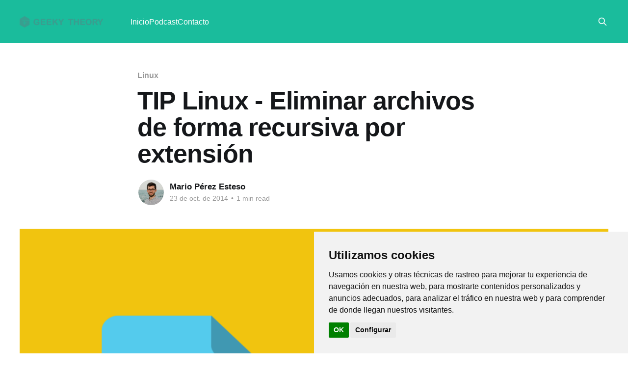

--- FILE ---
content_type: text/html; charset=utf-8
request_url: https://geekytheory.com/tip-linux-eliminar-archivos-de-forma-recursiva-por-extension/
body_size: 5755
content:
<!DOCTYPE html>
<html lang="es">
<head>

    <title>TIP Linux - Eliminar archivos de forma recursiva por extensión</title>
    <meta charset="utf-8" />
    <meta http-equiv="X-UA-Compatible" content="IE=edge" />
    <meta name="HandheldFriendly" content="True" />
    <meta name="viewport" content="width=device-width, initial-scale=1.0" />

    <link rel="stylesheet" type="text/css" href="/assets/built/screen.css?v=95388a2df6" />

    <link rel="icon" href="https://geekytheory.com/content/images/size/w256h256/2021/10/logo-114-1.png" type="image/png" />
    <link rel="canonical" href="https://geekytheory.com/tip-linux-eliminar-archivos-de-forma-recursiva-por-extension/" />
    <meta name="referrer" content="no-referrer-when-downgrade" />
    <link rel="amphtml" href="https://geekytheory.com/tip-linux-eliminar-archivos-de-forma-recursiva-por-extension/amp/" />
    
    <meta property="og:site_name" content="Geeky Theory" />
    <meta property="og:type" content="article" />
    <meta property="og:title" content="TIP Linux - Eliminar archivos de forma recursiva por extensión" />
    <meta property="og:description" content="¡Hola! Me he encontrado con un problema haciendo unas cosas en el trabajo. Tenía
que ejecutar un programa en Python que buscara de forma recursiva todos los
archivos en varios directorios y subdirectorios. Este programa esperaba
encontrar archivos con extensión .csv, pero había un problema, que tenía otros
archivos en" />
    <meta property="og:url" content="https://geekytheory.com/tip-linux-eliminar-archivos-de-forma-recursiva-por-extension/" />
    <meta property="og:image" content="https://geekytheory.com/content/images/2014/10/tutorial-linux-eliminar-ficheros-recursivamente-geeky-theory.png" />
    <meta property="article:published_time" content="2014-10-23T01:28:52.000Z" />
    <meta property="article:modified_time" content="2020-11-19T10:00:24.000Z" />
    <meta property="article:tag" content="Linux" />
    <meta property="article:tag" content="Tutoriales" />
    <meta property="article:tag" content="terminal" />
    <meta property="article:tag" content="archivo" />
    <meta property="article:tag" content="recursividad" />
    <meta property="article:tag" content="comando" />
    <meta property="article:tag" content="find" />
    <meta property="article:tag" content="eliminar" />
    <meta property="article:tag" content="recursiva" />
    
    <meta property="article:publisher" content="https://www.facebook.com/geekytheory" />
    <meta name="twitter:card" content="summary_large_image" />
    <meta name="twitter:title" content="TIP Linux - Eliminar archivos de forma recursiva por extensión" />
    <meta name="twitter:description" content="¡Hola! Me he encontrado con un problema haciendo unas cosas en el trabajo. Tenía
que ejecutar un programa en Python que buscara de forma recursiva todos los
archivos en varios directorios y subdirectorios. Este programa esperaba
encontrar archivos con extensión .csv, pero había un problema, que tenía otros
archivos en" />
    <meta name="twitter:url" content="https://geekytheory.com/tip-linux-eliminar-archivos-de-forma-recursiva-por-extension/" />
    <meta name="twitter:image" content="https://geekytheory.com/content/images/2014/10/tutorial-linux-eliminar-ficheros-recursivamente-geeky-theory.png" />
    <meta name="twitter:label1" content="Written by" />
    <meta name="twitter:data1" content="Mario Pérez Esteso" />
    <meta name="twitter:label2" content="Filed under" />
    <meta name="twitter:data2" content="Linux, Tutoriales, terminal, archivo, recursividad, comando, find, eliminar, recursiva" />
    <meta name="twitter:site" content="@geekytheory" />
    <meta name="twitter:creator" content="@marioperest" />
    <meta property="og:image:width" content="1024" />
    <meta property="og:image:height" content="640" />
    
    <script type="application/ld+json">
{
    "@context": "https://schema.org",
    "@type": "Article",
    "publisher": {
        "@type": "Organization",
        "name": "Geeky Theory",
        "url": "https://geekytheory.com/",
        "logo": {
            "@type": "ImageObject",
            "url": "https://geekytheory.com/content/images/2021/10/logo-geeky-theory-1.png",
            "width": 170,
            "height": 23
        }
    },
    "author": {
        "@type": "Person",
        "name": "Mario Pérez Esteso",
        "image": {
            "@type": "ImageObject",
            "url": "//www.gravatar.com/avatar/fff4788073b07b6488367b3d1d7ba89f?s=250&d=mm&r=x",
            "width": 250,
            "height": 250
        },
        "url": "https://geekytheory.com/author/mario/",
        "sameAs": [
            "https://geekytheory.com",
            "https://twitter.com/marioperest"
        ]
    },
    "headline": "TIP Linux - Eliminar archivos de forma recursiva por extensión",
    "url": "https://geekytheory.com/tip-linux-eliminar-archivos-de-forma-recursiva-por-extension/",
    "datePublished": "2014-10-23T01:28:52.000Z",
    "dateModified": "2020-11-19T10:00:24.000Z",
    "image": {
        "@type": "ImageObject",
        "url": "https://geekytheory.com/content/images/2014/10/tutorial-linux-eliminar-ficheros-recursivamente-geeky-theory.png",
        "width": 1024,
        "height": 640
    },
    "keywords": "Linux, Tutoriales, terminal, archivo, recursividad, comando, find, eliminar, recursiva",
    "description": "¡Hola! Me he encontrado con un problema haciendo unas cosas en el trabajo. Tenía\nque ejecutar un programa en Python que buscara de forma recursiva todos los\narchivos en varios directorios y subdirectorios. Este programa esperaba\nencontrar archivos con extensión .csv, pero había un problema, que tenía otros\narchivos en distintas carpetas que no me servían para nada y necesitaba borrar.\nComo había unos cuantos miles de estos archivos, no iba a borrar uno a uno, así\nque los he borrado con un simple",
    "mainEntityOfPage": {
        "@type": "WebPage",
        "@id": "https://geekytheory.com/"
    }
}
    </script>

    <meta name="generator" content="Ghost 5.34" />
    <link rel="alternate" type="application/rss+xml" title="Geeky Theory" href="https://geekytheory.com/rss/" />
    
    <script defer src="https://cdn.jsdelivr.net/ghost/sodo-search@~1.1/umd/sodo-search.min.js" data-key="630813fb7450f294e9bb48f4cd" data-styles="https://cdn.jsdelivr.net/ghost/sodo-search@~1.1/umd/main.css" data-sodo-search="https://geekytheory.com/" crossorigin="anonymous"></script>
    <link href="https://geekytheory.com/webmentions/receive/" rel="webmention" />
    <script defer src="/public/cards.min.js?v=95388a2df6"></script><style>:root {--ghost-accent-color: #1abc9c;}</style>
    <link rel="stylesheet" type="text/css" href="/public/cards.min.css?v=95388a2df6">
    <link rel="stylesheet" href="https://cdnjs.cloudflare.com/ajax/libs/prism/1.25.0/themes/prism-tomorrow.min.css" />

</head>
<body class="post-template tag-linux tag-tutoriales tag-terminal tag-archivo tag-recursividad tag-comando tag-find tag-eliminar tag-recursiva is-head-left-logo has-cover">
<div class="viewport">

    <header id="gh-head" class="gh-head outer">
        <div class="gh-head-inner inner">
            <div class="gh-head-brand">
                <a class="gh-head-logo" href="https://geekytheory.com">
                        <img src="https://geekytheory.com/content/images/2021/10/logo-geeky-theory-1.png" alt="Geeky Theory">
                </a>
                <button class="gh-search gh-icon-btn" data-ghost-search><svg xmlns="http://www.w3.org/2000/svg" fill="none" viewBox="0 0 24 24" stroke="currentColor" stroke-width="2" width="20" height="20"><path stroke-linecap="round" stroke-linejoin="round" d="M21 21l-6-6m2-5a7 7 0 11-14 0 7 7 0 0114 0z"></path></svg></button>
                <button class="gh-burger"></button>
            </div>

            <nav class="gh-head-menu">
                <ul class="nav">
    <li class="nav-inicio"><a href="https://geekytheory.com/">Inicio</a></li>
    <li class="nav-podcast"><a href="https://geekytheory.com/tag/podcast/">Podcast</a></li>
    <li class="nav-contacto"><a href="https://geekytheory.com/contacto/">Contacto</a></li>
</ul>

            </nav>

            <div class="gh-head-actions">
                        <button class="gh-search gh-icon-btn" data-ghost-search><svg xmlns="http://www.w3.org/2000/svg" fill="none" viewBox="0 0 24 24" stroke="currentColor" stroke-width="2" width="20" height="20"><path stroke-linecap="round" stroke-linejoin="round" d="M21 21l-6-6m2-5a7 7 0 11-14 0 7 7 0 0114 0z"></path></svg></button>
            </div>
        </div>
    </header>

    <div class="site-content">
        



<main id="site-main" class="site-main">
<article class="article post tag-linux tag-tutoriales tag-terminal tag-archivo tag-recursividad tag-comando tag-find tag-eliminar tag-recursiva ">

    <header class="article-header gh-canvas">

        <div class="article-tag post-card-tags">
                <span class="post-card-primary-tag">
                    <a href="/tag/linux/">Linux</a>
                </span>
        </div>

        <h1 class="article-title">TIP Linux - Eliminar archivos de forma recursiva por extensión</h1>


        <div class="article-byline">
        <section class="article-byline-content">

            <ul class="author-list">
                <li class="author-list-item">
                    <a href="/author/mario/" class="author-avatar">
                        <img class="author-profile-image" src="//www.gravatar.com/avatar/fff4788073b07b6488367b3d1d7ba89f?s&#x3D;250&amp;d&#x3D;mm&amp;r&#x3D;x" alt="Mario Pérez Esteso" />
                    </a>
                </li>
            </ul>

            <div class="article-byline-meta">
                <h4 class="author-name"><a href="/author/mario/">Mario Pérez Esteso</a></h4>
                <div class="byline-meta-content">
                    <time class="byline-meta-date" datetime="2014-10-23">23 de oct. de 2014</time>
                        <span class="byline-reading-time"><span class="bull">&bull;</span> 1 min read</span>
                </div>
            </div>

        </section>
        </div>

            <figure class="article-image">
                <img
                    srcset="/content/images/size/w300/2014/10/tutorial-linux-eliminar-ficheros-recursivamente-geeky-theory.png 300w,
                            /content/images/size/w600/2014/10/tutorial-linux-eliminar-ficheros-recursivamente-geeky-theory.png 600w,
                            /content/images/size/w1000/2014/10/tutorial-linux-eliminar-ficheros-recursivamente-geeky-theory.png 1000w,
                            /content/images/size/w2000/2014/10/tutorial-linux-eliminar-ficheros-recursivamente-geeky-theory.png 2000w"
                    sizes="(min-width: 1400px) 1400px, 92vw"
                    src="/content/images/size/w2000/2014/10/tutorial-linux-eliminar-ficheros-recursivamente-geeky-theory.png"
                    alt="TIP Linux - Eliminar archivos de forma recursiva por extensión"
                />
            </figure>

    </header>

    <section class="gh-content gh-canvas">
        <figure class="kg-card kg-image-card"><img src="https://geekytheory.com/content/images/2014/10/tutorial-linux-eliminar-ficheros-recursivamente-geeky-theory.png" class="kg-image" alt="tutorial linux eliminar ficheros recursivamente geeky theory" loading="lazy"></figure><p>¡Hola! Me he encontrado con un problema haciendo unas cosas en el trabajo. Tenía que ejecutar un programa en Python que buscara de forma recursiva todos los archivos en varios directorios y subdirectorios. Este programa esperaba encontrar archivos con extensión <strong>.csv</strong>, pero había un problema, que tenía otros archivos en distintas carpetas que no me servían para nada y necesitaba borrar. Como había unos cuantos miles de estos archivos, no iba a borrar uno a uno, así que los he borrado con un simple comando que busca de forma recursiva en todos los directorios y borra todos los archivos con una determinada extensión. Por ejemplo, <strong>.txt</strong>. Otro caso de uso podría ser el de tener muchas imágenes en formato JPG y querer pasarlas a PNG. Tras finalizar la conversión, queremos borrar cualquier archivo con extensión <b>.jpg</b>. ¿Cómo lo hacemos? Pues con este mismo procedimiento que váis a leer ahora.</p><h4 id="paso-1">PASO 1</h4><p>Primero ir con cd  al directorio:</p><p>cd directorio</p><h4 id="paso-2">PASO 2</h4><p>Ahora vamos a <strong>listar los archivos</strong> con el comando find . Esto es simplemente <strong>por precaución para ver qué vamos a borrar</strong>, antes de hacerlo. Con el '<strong>.</strong>' indicamos que tiene que buscar a partir del directorio en el que nos encontramos y, con el '<strong>*.txt</strong>' le decimos que busque todos los archivos con extensión <strong>.txt</strong>.</p><p>find . -name "*.txt" -type f</p><h3 id="paso-3">PASO 3</h3><p>En el paso anterior hemos listado los archivos, pero ahora toca borrarlos, por lo que añadiremos un -delete  al final del comando:</p><p>find . -name "*.txt" -type f -delete</p><p>Ahora ya hemos eliminado con un sólo comando todos los archivos que no queríamos. Nos hemos ahorrado tener que ir navegando por todas las carpetas para eliminar uno a uno.</p><p>Espero que os haya servido o que os sea de ayuda en un futuro.</p><p>¡Un saludo!</p>
    </section>


</article>
</main>




            <aside class="read-more-wrap outer">
                <div class="read-more inner">
                        
<article class="post-card post">

    <a class="post-card-image-link" href="/la-importancia-de-las-etiquetas-en-el-correo-electronico/">

        <img class="post-card-image"
            srcset="https://images.unsplash.com/photo-1577563908411-5077b6dc7624?crop&#x3D;entropy&amp;cs&#x3D;tinysrgb&amp;fit&#x3D;max&amp;fm&#x3D;jpg&amp;ixid&#x3D;M3wxMTc3M3wwfDF8c2VhcmNofDE3fHxlbWFpbHxlbnwwfHx8fDE3MTY1NzU5MzF8MA&amp;ixlib&#x3D;rb-4.0.3&amp;q&#x3D;80&amp;w&#x3D;300 300w,
                    https://images.unsplash.com/photo-1577563908411-5077b6dc7624?crop&#x3D;entropy&amp;cs&#x3D;tinysrgb&amp;fit&#x3D;max&amp;fm&#x3D;jpg&amp;ixid&#x3D;M3wxMTc3M3wwfDF8c2VhcmNofDE3fHxlbWFpbHxlbnwwfHx8fDE3MTY1NzU5MzF8MA&amp;ixlib&#x3D;rb-4.0.3&amp;q&#x3D;80&amp;w&#x3D;600 600w,
                    https://images.unsplash.com/photo-1577563908411-5077b6dc7624?crop&#x3D;entropy&amp;cs&#x3D;tinysrgb&amp;fit&#x3D;max&amp;fm&#x3D;jpg&amp;ixid&#x3D;M3wxMTc3M3wwfDF8c2VhcmNofDE3fHxlbWFpbHxlbnwwfHx8fDE3MTY1NzU5MzF8MA&amp;ixlib&#x3D;rb-4.0.3&amp;q&#x3D;80&amp;w&#x3D;1000 1000w,
                    https://images.unsplash.com/photo-1577563908411-5077b6dc7624?crop&#x3D;entropy&amp;cs&#x3D;tinysrgb&amp;fit&#x3D;max&amp;fm&#x3D;jpg&amp;ixid&#x3D;M3wxMTc3M3wwfDF8c2VhcmNofDE3fHxlbWFpbHxlbnwwfHx8fDE3MTY1NzU5MzF8MA&amp;ixlib&#x3D;rb-4.0.3&amp;q&#x3D;80&amp;w&#x3D;2000 2000w"
            sizes="(max-width: 1000px) 400px, 800px"
            src="https://images.unsplash.com/photo-1577563908411-5077b6dc7624?crop&#x3D;entropy&amp;cs&#x3D;tinysrgb&amp;fit&#x3D;max&amp;fm&#x3D;jpg&amp;ixid&#x3D;M3wxMTc3M3wwfDF8c2VhcmNofDE3fHxlbWFpbHxlbnwwfHx8fDE3MTY1NzU5MzF8MA&amp;ixlib&#x3D;rb-4.0.3&amp;q&#x3D;80&amp;w&#x3D;600"
            alt="Domina el arte de la comunicación escrita: la etiqueta en el correo electrónico profesional"
            loading="lazy"
        />


    </a>

    <div class="post-card-content">

        <a class="post-card-content-link" href="/la-importancia-de-las-etiquetas-en-el-correo-electronico/">
            <header class="post-card-header">
                <div class="post-card-tags">
                </div>
                <h2 class="post-card-title">
                    Domina el arte de la comunicación escrita: la etiqueta en el correo electrónico profesional
                </h2>
            </header>
                <div class="post-card-excerpt">Cómo redactar correos electrónicos profesionales.</div>
        </a>

        <footer class="post-card-meta">
            <time class="post-card-meta-date" datetime="2024-05-26">26 de may. de 2024</time>
                <span class="post-card-meta-length">2 min read</span>
        </footer>

    </div>

</article>
                        
<article class="post-card post">

    <a class="post-card-image-link" href="/contruye-una-landing-page-efectiva-para-atraer-clientes/">

        <img class="post-card-image"
            srcset="https://images.unsplash.com/photo-1487014679447-9f8336841d58?crop&#x3D;entropy&amp;cs&#x3D;tinysrgb&amp;fit&#x3D;max&amp;fm&#x3D;jpg&amp;ixid&#x3D;M3wxMTc3M3wwfDF8c2VhcmNofDEyfHx3ZWIlMjBwYWdlfGVufDB8fHx8MTcwMTExMDQ3OHww&amp;ixlib&#x3D;rb-4.0.3&amp;q&#x3D;80&amp;w&#x3D;300 300w,
                    https://images.unsplash.com/photo-1487014679447-9f8336841d58?crop&#x3D;entropy&amp;cs&#x3D;tinysrgb&amp;fit&#x3D;max&amp;fm&#x3D;jpg&amp;ixid&#x3D;M3wxMTc3M3wwfDF8c2VhcmNofDEyfHx3ZWIlMjBwYWdlfGVufDB8fHx8MTcwMTExMDQ3OHww&amp;ixlib&#x3D;rb-4.0.3&amp;q&#x3D;80&amp;w&#x3D;600 600w,
                    https://images.unsplash.com/photo-1487014679447-9f8336841d58?crop&#x3D;entropy&amp;cs&#x3D;tinysrgb&amp;fit&#x3D;max&amp;fm&#x3D;jpg&amp;ixid&#x3D;M3wxMTc3M3wwfDF8c2VhcmNofDEyfHx3ZWIlMjBwYWdlfGVufDB8fHx8MTcwMTExMDQ3OHww&amp;ixlib&#x3D;rb-4.0.3&amp;q&#x3D;80&amp;w&#x3D;1000 1000w,
                    https://images.unsplash.com/photo-1487014679447-9f8336841d58?crop&#x3D;entropy&amp;cs&#x3D;tinysrgb&amp;fit&#x3D;max&amp;fm&#x3D;jpg&amp;ixid&#x3D;M3wxMTc3M3wwfDF8c2VhcmNofDEyfHx3ZWIlMjBwYWdlfGVufDB8fHx8MTcwMTExMDQ3OHww&amp;ixlib&#x3D;rb-4.0.3&amp;q&#x3D;80&amp;w&#x3D;2000 2000w"
            sizes="(max-width: 1000px) 400px, 800px"
            src="https://images.unsplash.com/photo-1487014679447-9f8336841d58?crop&#x3D;entropy&amp;cs&#x3D;tinysrgb&amp;fit&#x3D;max&amp;fm&#x3D;jpg&amp;ixid&#x3D;M3wxMTc3M3wwfDF8c2VhcmNofDEyfHx3ZWIlMjBwYWdlfGVufDB8fHx8MTcwMTExMDQ3OHww&amp;ixlib&#x3D;rb-4.0.3&amp;q&#x3D;80&amp;w&#x3D;600"
            alt="Contruye una landing page efectiva para atraer clientes"
            loading="lazy"
        />


    </a>

    <div class="post-card-content">

        <a class="post-card-content-link" href="/contruye-una-landing-page-efectiva-para-atraer-clientes/">
            <header class="post-card-header">
                <div class="post-card-tags">
                </div>
                <h2 class="post-card-title">
                    Contruye una landing page efectiva para atraer clientes
                </h2>
            </header>
                <div class="post-card-excerpt">Crea una landing page efectiva para atraer clientes aplicando diseño atractivo, contenido persuasivo, elementos de confianza y llamadas a la acción claras.</div>
        </a>

        <footer class="post-card-meta">
            <time class="post-card-meta-date" datetime="2023-11-27">27 de nov. de 2023</time>
                <span class="post-card-meta-length">2 min read</span>
        </footer>

    </div>

</article>
                        
<article class="post-card post">

    <a class="post-card-image-link" href="/como-construir-comunidad-en-tu-blog/">

        <img class="post-card-image"
            srcset="https://images.unsplash.com/photo-1495106245177-55dc6f43e83f?crop&#x3D;entropy&amp;cs&#x3D;tinysrgb&amp;fit&#x3D;max&amp;fm&#x3D;jpg&amp;ixid&#x3D;M3wxMTc3M3wwfDF8c2VhcmNofDQxfHxjb21tdW5pdHl8ZW58MHx8fHwxNjk4NzczOTg4fDA&amp;ixlib&#x3D;rb-4.0.3&amp;q&#x3D;80&amp;w&#x3D;300 300w,
                    https://images.unsplash.com/photo-1495106245177-55dc6f43e83f?crop&#x3D;entropy&amp;cs&#x3D;tinysrgb&amp;fit&#x3D;max&amp;fm&#x3D;jpg&amp;ixid&#x3D;M3wxMTc3M3wwfDF8c2VhcmNofDQxfHxjb21tdW5pdHl8ZW58MHx8fHwxNjk4NzczOTg4fDA&amp;ixlib&#x3D;rb-4.0.3&amp;q&#x3D;80&amp;w&#x3D;600 600w,
                    https://images.unsplash.com/photo-1495106245177-55dc6f43e83f?crop&#x3D;entropy&amp;cs&#x3D;tinysrgb&amp;fit&#x3D;max&amp;fm&#x3D;jpg&amp;ixid&#x3D;M3wxMTc3M3wwfDF8c2VhcmNofDQxfHxjb21tdW5pdHl8ZW58MHx8fHwxNjk4NzczOTg4fDA&amp;ixlib&#x3D;rb-4.0.3&amp;q&#x3D;80&amp;w&#x3D;1000 1000w,
                    https://images.unsplash.com/photo-1495106245177-55dc6f43e83f?crop&#x3D;entropy&amp;cs&#x3D;tinysrgb&amp;fit&#x3D;max&amp;fm&#x3D;jpg&amp;ixid&#x3D;M3wxMTc3M3wwfDF8c2VhcmNofDQxfHxjb21tdW5pdHl8ZW58MHx8fHwxNjk4NzczOTg4fDA&amp;ixlib&#x3D;rb-4.0.3&amp;q&#x3D;80&amp;w&#x3D;2000 2000w"
            sizes="(max-width: 1000px) 400px, 800px"
            src="https://images.unsplash.com/photo-1495106245177-55dc6f43e83f?crop&#x3D;entropy&amp;cs&#x3D;tinysrgb&amp;fit&#x3D;max&amp;fm&#x3D;jpg&amp;ixid&#x3D;M3wxMTc3M3wwfDF8c2VhcmNofDQxfHxjb21tdW5pdHl8ZW58MHx8fHwxNjk4NzczOTg4fDA&amp;ixlib&#x3D;rb-4.0.3&amp;q&#x3D;80&amp;w&#x3D;600"
            alt="Cómo construir comunidad en tu blog"
            loading="lazy"
        />


    </a>

    <div class="post-card-content">

        <a class="post-card-content-link" href="/como-construir-comunidad-en-tu-blog/">
            <header class="post-card-header">
                <div class="post-card-tags">
                </div>
                <h2 class="post-card-title">
                    Cómo construir comunidad en tu blog
                </h2>
            </header>
                <div class="post-card-excerpt">Construir comunidad en tu blog es clave para el éxito. Descubre cómo el email marketing fortalece conexiones y atrae visitantes leales.</div>
        </a>

        <footer class="post-card-meta">
            <time class="post-card-meta-date" datetime="2023-10-31">31 de oct. de 2023</time>
                <span class="post-card-meta-length">3 min read</span>
        </footer>

    </div>

</article>
                </div>
            </aside>



    </div>

    <footer class="site-footer outer">
        <div class="inner">
            <section class="copyright"><a href="https://geekytheory.com">Geeky Theory</a> &copy; 2026</section>
            <nav class="site-footer-nav">
                <ul class="nav">
    <li class="nav-contacto"><a href="https://geekytheory.com/contacto/">Contacto</a></li>
</ul>

            </nav>
            <div><a href="https://ghost.org/" target="_blank" rel="noopener">Powered by Ghost</a></div>
        </div>
    </footer>

</div>


<script
    src="https://code.jquery.com/jquery-3.5.1.min.js"
    integrity="sha256-9/aliU8dGd2tb6OSsuzixeV4y/faTqgFtohetphbbj0="
    crossorigin="anonymous">
</script>
<script src="/assets/built/casper.js?v=95388a2df6"></script>
<script>
$(document).ready(function () {
    // Mobile Menu Trigger
    $('.gh-burger').click(function () {
        $('body').toggleClass('gh-head-open');
    });
    // FitVids - Makes video embeds responsive
    $(".gh-content").fitVids();
});
</script>

<script src="https://cdnjs.cloudflare.com/ajax/libs/prism/1.25.0/prism.min.js" integrity="sha512-hpZ5pDCF2bRCweL5WoA0/N1elet1KYL5mx3LP555Eg/0ZguaHawxNvEjF6O3rufAChs16HVNhEc6blF/rZoowQ==" crossorigin="anonymous" referrerpolicy="no-referrer"></script>

<style type="text/css">
    a.gh-head-button {visibility:hidden;}
	.footer-cta {display: none;}
</style>

<!--Cookie Consent by https://www.CookieConsent.com -->
<script type="text/javascript" src="//www.cookieconsent.com/releases/4.0.0/cookie-consent.js" charset="UTF-8"></script>
<script type="text/javascript" charset="UTF-8">
document.addEventListener('DOMContentLoaded', function () {
cookieconsent.run({
    "notice_banner_type":"simple",
    "consent_type":"implied",
    "palette":"light",
    "language":"es",
    "page_load_consent_levels":["strictly-necessary","functionality","tracking","targeting"],
    "notice_banner_reject_button_hide":true,
    "preferences_center_close_button_hide":false,
    "website_name":"Geeky Theory",
    "website_privacy_policy_url":"https://geekytheory.com/"});
});
</script>

<!--Google Analytics-->
<script type="text/plain" cookie-consent="tracking" async src="https://www.googletagmanager.com/gtag/js?id=UA-34850740-1"></script>
<script type="text/plain" cookie-consent="tracking">
  window.dataLayer = window.dataLayer || [];
  function gtag(){dataLayer.push(arguments);}
  gtag('js', new Date());

  gtag('config', 'UA-34850740-1');
</script>
<!--end of Google Analytics-->

<!--Google Adsense-->
<script type="text/plain" cookie-consent="targeting" async src="https://pagead2.googlesyndication.com/pagead/js/adsbygoogle.js?client=ca-pub-6739991881181660"
     crossorigin="anonymous"></script>
<!--end of Google Adsense -->

<noscript>ePrivacy and GPDR Cookie Consent by <a href="https://www.CookieConsent.com/" rel="nofollow noopener">Cookie Consent</a></noscript>
<!--End Cookie Consent by https://www.CookieConsent.com -->

</body>
</html>


--- FILE ---
content_type: text/html; charset=utf-8
request_url: https://www.google.com/recaptcha/api2/aframe
body_size: 267
content:
<!DOCTYPE HTML><html><head><meta http-equiv="content-type" content="text/html; charset=UTF-8"></head><body><script nonce="hIT7R8kysfHG-6cnpMnH5Q">/** Anti-fraud and anti-abuse applications only. See google.com/recaptcha */ try{var clients={'sodar':'https://pagead2.googlesyndication.com/pagead/sodar?'};window.addEventListener("message",function(a){try{if(a.source===window.parent){var b=JSON.parse(a.data);var c=clients[b['id']];if(c){var d=document.createElement('img');d.src=c+b['params']+'&rc='+(localStorage.getItem("rc::a")?sessionStorage.getItem("rc::b"):"");window.document.body.appendChild(d);sessionStorage.setItem("rc::e",parseInt(sessionStorage.getItem("rc::e")||0)+1);localStorage.setItem("rc::h",'1769240445677');}}}catch(b){}});window.parent.postMessage("_grecaptcha_ready", "*");}catch(b){}</script></body></html>